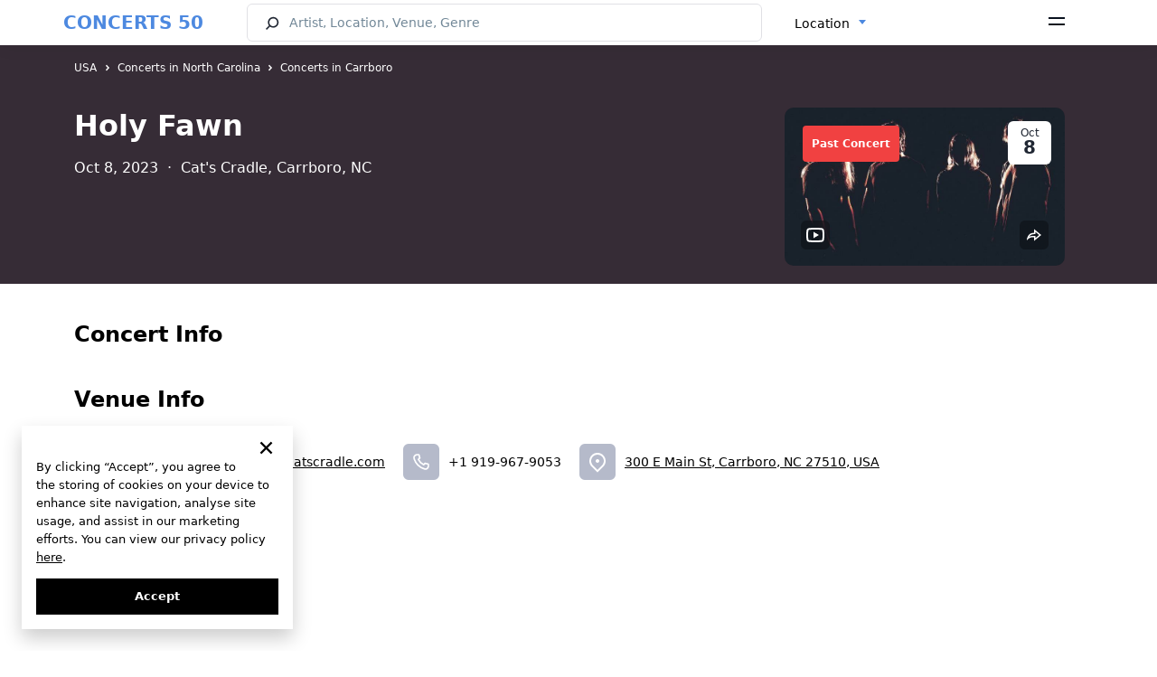

--- FILE ---
content_type: text/html; charset=UTF-8
request_url: https://concerts50.com/show/holy-fawn-in-carrboro-tickets-oct-08-2023
body_size: 14680
content:
<!DOCTYPE html>
<html lang="en">
    <head>
        <!-- Google tag (gtag.js) -->
        <meta http-equiv="X-UA-Compatible" content="ie=edge">
        <meta name="viewport" content="width=device-width, initial-scale=1.0, maximum-scale=1.0, user-scalable=no" />

        <style>
            * {
                font-family: "system-ui", 'Inter';
            }
        </style>
        <link rel="preload" href="https://concerts50.com/fonts/Inter-Regular.woff2" as="font" type="font/woff2" crossorigin>
        <link rel="preload" href="https://concerts50.com/fonts/Inter-Bold.woff2" as="font" type="font/woff2" crossorigin>
        <link rel="preload" href="https://concerts50.com/fonts/Inter-SemiBold.woff2" as="font" type="font/woff2" crossorigin>
        <link href="https://concerts50.com/css/fonts.min.css?v=1.0.0.3" rel="stylesheet">

        <link href="https://concerts50.com/css/partials.min.css?v=1.0.0.1" rel="stylesheet">
        <link href="https://concerts50.com/css/site.min.css?v=1.0.0.49" rel="stylesheet">
        <link href="https://concerts50.com/css/bootstrap.min.css?v=5.0.2" rel="stylesheet">
        <link href="https://concerts50.com/css/select2.min.css?v=1.0.0.8" rel="stylesheet">
        <link href="https://concerts50.com/css/daterangepicker.min.css?v=1.0.0.2" rel="stylesheet">
		<link href="https://concerts50.com/css/c50icon.min.css?v=1.0.0.5" rel="stylesheet">
		<link href="https://concerts50.com/css/app.min.css?v=1.0.4.13" rel="stylesheet">

        <link rel="apple-touch-icon" sizes="57x57" href="https://concerts50.com/images/favicons/apple-icon-57x57.png">
        <link rel="apple-touch-icon" sizes="60x60" href="https://concerts50.com/images/favicons/apple-icon-60x60.png">
        <link rel="apple-touch-icon" sizes="72x72" href="https://concerts50.com/images/favicons/apple-icon-72x72.png">
        <link rel="apple-touch-icon" sizes="76x76" href="https://concerts50.com/images/favicons/apple-icon-76x76.png">
        <link rel="apple-touch-icon" sizes="114x114" href="https://concerts50.com/images/favicons/apple-icon-114x114.png">
        <link rel="apple-touch-icon" sizes="120x120" href="https://concerts50.com/images/favicons/apple-icon-120x120.png">
        <link rel="apple-touch-icon" sizes="144x144" href="https://concerts50.com/images/favicons/apple-icon-144x144.png">
        <link rel="apple-touch-icon" sizes="152x152" href="https://concerts50.com/images/favicons/apple-icon-152x152.png">
        <link rel="apple-touch-icon" sizes="180x180" href="https://concerts50.com/images/favicons/apple-icon-180x180.png">
        <link rel="icon" type="image/png" sizes="192x192"  href="https://concerts50.com/images/favicons/android-icon-192x192.png">
        <link rel="icon" type="image/png" sizes="32x32" href="https://concerts50.com/images/favicons/favicon-32x32.png">
        <link rel="icon" type="image/png" sizes="96x96" href="https://concerts50.com/images/favicons/favicon-96x96.png">
        <link rel="icon" type="image/png" sizes="16x16" href="https://concerts50.com/images/favicons/favicon-16x16.png">
        <link rel="shortcut icon" href="https://concerts50.com/images/favicons/favicon.ico" type="image/x-icon">
        <link rel="icon" href="https://concerts50.com/images/favicons/favicon.ico" type="image/x-icon">
        <link rel="manifest" href="https://concerts50.com/images/favicons/manifest.json">
        <script src="https://cdn.jsdelivr.net/npm/bootstrap@5.0.2/dist/js/bootstrap.bundle.min.js" integrity="sha384-MrcW6ZMFYlzcLA8Nl+NtUVF0sA7MsXsP1UyJoMp4YLEuNSfAP+JcXn/tWtIaxVXM" crossorigin="anonymous"></script>
        <script src="https://cdnjs.cloudflare.com/ajax/libs/jquery/3.6.0/jquery.min.js" integrity="sha512-894YE6QWD5I59HgZOGReFYm4dnWc1Qt5NtvYSaNcOP+u1T9qYdvdihz0PPSiiqn/+/3e7Jo4EaG7TubfWGUrMQ==" crossorigin="anonymous" referrerpolicy="no-referrer"></script>
        <script src="https://cdnjs.cloudflare.com/ajax/libs/jqueryui/1.13.2/jquery-ui.min.js" integrity="sha512-57oZ/vW8ANMjR/KQ6Be9v/+/h6bq9/l3f0Oc7vn6qMqyhvPd1cvKBRWWpzu0QoneImqr2SkmO4MSqU+RpHom3Q==" crossorigin="anonymous" referrerpolicy="no-referrer"></script>
        <script src="https://cdn.jsdelivr.net/npm/select2@4.1.0-rc.0/dist/js/select2.min.js"></script>
        <script src="https://concerts50.com/js/main_selects.js?v=1.0.0.1"></script>
                

        <script>
'use strict';
// --- auth ---
let appAPI = '';
if (window.location.hostname === 'v2.concerts50.com') { appAPI = "https://v2.concerts50.com/api/user-account/v1/" }
if (window.location.hostname === 'concerts50.com') { appAPI = "https://concerts50.com/api/user-account/v1/" }
const trackArtistBtns = [];
let currentToken = document.cookie
                    .split("; ")
                    .find((row) => row.startsWith("c50Token="))
                    ?.split("=")[1];
let currentArtistId = '';
let token = null;

function logoutTrigger() {
    // Remove all user data from localStorage
    localStorage.removeItem("expirationTime");
    localStorage.removeItem("userNameFirstWord");
    localStorage.removeItem("artists");
    localStorage.removeItem("notifications");
    localStorage.removeItem("locations");
    localStorage.removeItem("userName");
    localStorage.removeItem("userEmail");
    localStorage.removeItem("subscribe_to_artist");
    localStorage.removeItem("userImage");
    localStorage.removeItem("loginFromCab");
    localStorage.removeItem('logoutFromCab');

    // Delete the c50Token cookie
    document.cookie = "c50Token=; domain=.concerts50.com; path=/; expires=Thu, 01 Jan 1970 00:00:00 UTC; Secure; SameSite=None";

    // Update UI elements to show logged-out state
    document.querySelector('.header-auth--signin').style.display = 'flex';
    document.querySelector('.header-auth--icon').style.display = 'none';
    document.querySelector('.header-menu-dropdown').style.display = 'none';

    // Reset buttons if necessary
    if (document.querySelector('.btn-track-wide') !== null) {
        document.querySelector('.btn-track-wide').classList.remove('btn-track-wide--tracking');
        document.querySelector('.btn-track-wide').textContent = 'Track artist';
        document.querySelector('.js-artist-like').classList.remove('active');
    }

    // Clear token variables
    token = null;
    currentToken = null;
}

const resetAuth = (openModal = true, artist_id = null) => {
    currentToken = null
    logoutTrigger();
    localStorage.setItem('subscribe_to_artist', currentArtistId); // store artist_id to subscribe after login

    if(openModal) {

        var cookieLifeTime = new Date();
            cookieLifeTime.setTime(cookieLifeTime.getTime() + 0.1 * 3600 * 1000);

            // set cookie to subscribe after login
            setCookie('subscribeAfterGoogleLogin', artist_id, null, {
                path: '/',
                domain: 'concerts50.com',
                secure: true,
                sameSite: 'Strict',
                expires: cookieLifeTime
            });

        // show modal-auth
        document.querySelector('.modal-auth').classList.add('active');
        const isReg = $('.modal-auth').attr('data-modal-type');
        if(isReg === "login") {
            document.querySelector('.auth--switcher-btn').click();
            $('.modal-auth').attr('data-modal-type', 'reg')
        }
    }
}

// function to check if user is logged in
function isLoggedIn() {
    document.querySelector('.header-auth--signin').style.display = 'none';

    const authIcon = document.querySelector('.header-auth--icon');
    authIcon.style.display = 'inline-block';
    authIcon.textContent = localStorage.getItem("userNameFirstWord");

    document.querySelector('.header-menu-dropdown').style.display = 'block';
}


// function to set cookie
const setCookie = (name, value, days, options = {}) => {
    let expires = "";
    if (days) {
        const date = new Date();
        date.setTime(date.getTime() + days * 24 * 60 * 60 * 1000);
        expires = "; expires=" + date.toUTCString();
    } else if (options.expires) {
        expires = "; expires=" + options.expires.toUTCString();
    }

    let cookieString = `${encodeURIComponent(name)}=${encodeURIComponent(value || "")}${expires}`;
    cookieString += options.path ? `; path=${options.path}` : "; path=/";
    cookieString += options.domain ? `; domain=${options.domain}` : "";
    cookieString += options.secure ? "; Secure" : "";
    cookieString += options.sameSite ? `; SameSite=${options.sameSite}` : "";

    document.cookie = cookieString;
};

// function to get cookie by name
const getCookie = (name) => {
    const matches = document.cookie.match(new RegExp(
        `(?:^|; )${name.replace(/([.$?*|{}()[]\/+^])/g, '\\$1')}=([^;]*)`
    ));
    return matches ? decodeURIComponent(matches[1]) : undefined;
};

// check artist status
function checkArtistStatus(id) {
    fetch(appAPI + "subscribe/check-artist?id=" + id, {
        method: "GET",
        headers: {
            contentType: "application/json",
            Authorization: `Bearer ${currentToken}`,
        },
    })
        .then((response) => {
            if (response.ok) {
                return response.json();
            } else {
                throw new Error("Error fetch: " + response.status);
            }
        })
        .then((data) => {
            const isSubscribed = data.payload.is_subscribed;
            if(isSubscribed || (localStorage.getItem('subscribe_to_artist') && currentArtistId == localStorage.getItem('subscribe_to_artist'))) {
                changeBtns(isSubscribed)
            }
            // subscribe if Auth was triggered by clicked to track artist btn AND auth by Google
            if (isSubscribed === false && document.cookie.includes("subscribeAfterGoogleLogin=" + id)) {
                document.querySelector('.btn-track-wide').click();
                document.cookie = "subscribeAfterGoogleLogin=; domain=concerts50.com; path=/; expires=Thu, 01 Jan 1970 00:00:00 UTC; Secure; SameSite=None";
            }
        })
        .catch((err) => {
            resetAuth(false) // make auth from begining and remove token
            console.log(err);
        });
}


// check artist status
function changeBtns(isSubscribed) {
    const trackArtistBtn11 = document.querySelector('.btn-track-wide');
    const trackArtistBtn22 = document.querySelector('.js-artist-like');
    const trackArtistBtn33 = document.querySelectorAll('.btn-track-wide')[1];
    // const trackArtistBtn11 = document.querySelector('.btn-track-wide');
    // const trackArtistBtn22 = document.querySelector('.js-artist-like');
    if (isSubscribed) {
        trackArtistBtn11.classList.add('btn-track-wide--tracking');
        trackArtistBtn11.textContent = 'Tracking';
        trackArtistBtn33.classList.add('btn-track-wide--tracking');
        trackArtistBtn33.textContent = 'Tracking';
        trackArtistBtn22.classList.add('active');
    } else {
        trackArtistBtn11.classList.remove('btn-track-wide--tracking');
        trackArtistBtn11.textContent = 'Track artist';
        trackArtistBtn33.classList.remove('btn-track-wide--tracking');
        trackArtistBtn33.textContent = 'Track artist';
        trackArtistBtn22.classList.remove('active');
    }
}

// Initialize the track artist buttons
function initTrackArtistButtons() {
    const trackArtistBtn1 = document.querySelector('.btn-track-wide');
    const trackArtistBtn2 = document.querySelector('.js-artist-like');
    const trackArtistBtn3 = document.querySelectorAll('.btn-track-wide')[1];

    const trackArtistBtns = [trackArtistBtn1, trackArtistBtn2];
    if (trackArtistBtn3) {
        trackArtistBtns.push(trackArtistBtn3);
    }
    const currentArtistId = trackArtistBtn1.getAttribute('data-artist-id');

    if (currentArtistId) {
        // If the user is logged in, check the artist's subscription status
        if (localStorage.getItem("userNameFirstWord")) {
            checkArtistStatus(currentArtistId);
        }

        // Add click event listeners to the buttons
        trackArtistBtns.forEach(item => {
            item.addEventListener('click', event => {
                let getNewToken = document.cookie
                    .split("; ")
                    .find((row) => row.startsWith("c50Token="))
                    ?.split("=")[1];

                if (getNewToken) {
                    // Subscribe or unsubscribe the artist
                    fetch(appAPI + "subscribe/artist", {
                        method: "POST",
                        body: JSON.stringify({ artist_id: currentArtistId }),
                        headers: {
                            "Content-Type": "application/json",
                            Authorization: `Bearer ${getNewToken}`,
                        },
                    })
                    .then((response) => {
                        if (response.ok) {
                            return response.json();
                        } else {
                            throw new Error("Error fetching subscription status");
                        }
                    })
                    .then((data) => {
                        const isSubscribed = data.payload.is_subscribed;
                        changeBtns(isSubscribed); // change buttons state
                    })
                    .catch((err) => {
                        console.log(err);
                    });
                } else {
                    // If not authenticated, initiate the authentication process
                    resetAuth(true, currentArtistId);
                }
            });
        });
    }
}

// Добавляем обработчик для DOMContentLoaded
document.addEventListener("DOMContentLoaded", function(event) {
   
    
    // Get the current token from cookies
    let currentToken = document.cookie
        .split("; ")
        .find((row) => row.startsWith("c50Token="))
        ?.split("=")[1];

    // alert('currentToken is: ' + currentToken);

    if (currentToken) {
        // Hide the sign-in button and show the user icon
        document.querySelector('.header-auth--signin').style.display = 'none';
        const headerAuthIcon = document.querySelector('.header-auth--icon');
        headerAuthIcon.style.display = 'inline-block';

        // Fetch user profile
        fetch(appAPI + "profile", {
            method: 'GET',
            headers: {
                "Authorization": `Bearer ${currentToken}`,
                "Content-Type": "application/json"
            }
        })
        .then(response => {
            if (response.ok) {
                return response.json();
            } else {
                throw new Error('Failed to fetch profile');
            }
        })
        .then(data => {
            // Get the first letter of the user's email
            const userNameFirstWord = data.payload.email.charAt(0);
            localStorage.setItem("userNameFirstWord", userNameFirstWord);
            headerAuthIcon.textContent = userNameFirstWord;
            isLoggedIn();
            // Start initializing the track artist buttons
            if(document.querySelector('.btn-track-wide') !== null) {
                initTrackArtistButtons();
            }
        })
        .catch(error => {
            console.error(error);
            logoutTrigger();
        });


    } else {
        logoutTrigger();
        // show modal-auth if user is not logged in and clicked to track artist btn
        const trackArtistBtn1 = document.querySelector('.btn-track-wide');
        const trackArtistBtn2 = document.querySelector('.js-artist-like');
        const trackArtistBtn3 = document.querySelectorAll('.btn-track-wide')[1];
        const trackArtistBtns = [trackArtistBtn1, trackArtistBtn2];
        if (trackArtistBtn3) {
            trackArtistBtns.push(trackArtistBtn3);
        }
        trackArtistBtns.forEach(item => {
            if (item) {
                item.addEventListener('click', event => {
                    resetAuth(true, item.getAttribute('data-artist-id'));
                });
            }
        });
    }
});

        </script>

        <meta charset="utf-8">
<meta name="viewport" content="width=device-width, initial-scale=1">
<title>Holy Fawn Carrboro Tickets - Cat's Cradle | Oct 8, 2023</title>
<meta name="description" content="Find concert tickets for Holy Fawn at Cat's Cradle in Carrboro on Oct 8, 2023. Don't miss out!">
<meta name="csrf-token">
<link rel="canonical" href="https://concerts50.com/show/holy-fawn-in-carrboro-tickets-oct-08-2023">
                                    <link rel="alternate" href=https://concerts50.com/show/holy-fawn-in-carrboro-tickets-oct-08-2023 hreflang="en" />
                            <link rel="alternate" href=https://concerts50.com/es/show/holy-fawn-in-carrboro-tickets-oct-08-2023 hreflang="es" />
                            <link rel="alternate" href=https://concerts50.com/fr/show/holy-fawn-in-carrboro-tickets-oct-08-2023 hreflang="fr" />
                            <link rel="alternate" href=https://concerts50.com/de/show/holy-fawn-in-carrboro-tickets-oct-08-2023 hreflang="de" />
                            <link rel="alternate" href=https://concerts50.com/it/show/holy-fawn-in-carrboro-tickets-oct-08-2023 hreflang="it" />
            
            <link rel="alternate" href=https://concerts50.com/show/holy-fawn-in-carrboro-tickets-oct-08-2023 hreflang="x-default" />
                    </head>
    <body>
        <div class="c50-loading" id="preload"><div class="bar1"></div><div class="bar2"></div><div class="bar3"></div><div class="bar4"></div><div class="bar5"></div><div class="bar6"></div><div class="bar7"></div><div class="bar8"></div></div>
        <div id="fullViewModal">
    <span class="fullview-close">&times;</span>
    <img class="fullview-content" id="img01">
</div>
<span class="over_top"></span>
<div class="header fixed-top">
  <nav class="c50-navbar bg-white">
    <div id="ddh"></div>
    <div class="container" style="width:100%;padding:0;">
      <div class="c50-navbar-concerts-50">
        <span class="c50-logo-text"><a href="https://concerts50.com">CONCERTS 50</a></span>
      </div>
      <div class="c50-navbar-content" id="navbarContent">
        <form class="c50-navbar-form" action="https://concerts50.com/search" autocomplete="off" onsubmit="return checkLength(this, SEARCH_CHARS_START, '#searchHeader')">
          <div style="display:flex;width:100%;">
            <div class="c50-search">
              <input type="search" class="c50-search--input c50-icon-search" id="searchHeader" name="name" placeholder="Artist, Location, Venue, Genre" autocomplete="off" data-c50-frame="search" data-c50-menu="fixed">
            </div>
            <div class="c50-changer" style="width:auto;">
              <select class="form-select d-none" id="locationSelect">
                  <option value = "" selected>Location</option>
              </select>
            </div>
          </div>
        </form>
      </div>


      <div class="c50-navbar-menu">
        <span data-bs-toggle="offcanvas" data-bs-target="#offcanvasNavbar" aria-controls="offcanvasNavbar">
        <svg width="18" height="10" viewBox="0 0 18 10" fill="none" xmlns="http://www.w3.org/2000/svg"><path d="M0 0H18V2H0V0ZM0 7H18V9H0V7Z" fill="#09121F"/></svg>
        </span>
      </div>
      <div class="c50-navbar-search d-md-block d-sm-md-block d-md-none" data-c50-toggle="toggle" data-c50-frame="search">
        <span class="c50-search-button" tabindex="-1">
      <svg width="17" height="17" viewBox="0 0 17 17" fill="none" xmlns="http://www.w3.org/2000/svg"><path fill-rule="evenodd" clip-rule="evenodd" d="M9.28001 2.40005C6.89413 2.40005 4.96 4.33418 4.96 6.72005C4.96 7.92901 5.45556 9.02078 6.25667 9.8058C7.03665 10.5701 8.10265 11.04 9.28001 11.04C11.6659 11.04 13.6 9.10592 13.6 6.72005C13.6 4.33418 11.6659 2.40005 9.28001 2.40005ZM3.36 6.72005C3.36 3.45052 6.01048 0.800049 9.28001 0.800049C12.5495 0.800049 15.2 3.45052 15.2 6.72005C15.2 9.98957 12.5495 12.64 9.28001 12.64C7.95058 12.64 6.72259 12.2011 5.73454 11.4613L2.16052 14.9709L1.03949 13.8292L4.59432 10.3385C3.82097 9.33828 3.36 8.08251 3.36 6.72005Z" fill="#202733"/></svg></span>
      </div>
      <div class="c50-separator d-none <!--d-sm-none  d-md-block-->">
        <span class="separator"></span>
      </div>
    </div>
    <div class="offcanvas offcanvas-end" tabindex="-1" id="offcanvasNavbar" aria-labelledby="offcanvasNavbarLabel">
      <div class="offcanvas-header">
        <span>
          <i class="logo-50-offcanvas"></i>
        </span>
        <button type="button" class="icon-close icon-close-black" data-bs-dismiss="offcanvas" aria-label="Close" id="sandwich_close" ></button>
      </div>
      <div class="offcanvas-body">
        <ul class="navbar-nav justify-content-end flex-grow-1 pe-3">
          <li class="nav-item">
            <div class="c50-countries" style="display: flex">
                            <div class="c50-overlay" id="overlayBM" style="z-index:1055;">
              <div id="countriesSelectBMui"></div>
                          </div>
            <div class="c50-countries language_block">
                                                <select id="languageSelectBM">
                                                <option value="0" selected><a href="https://concerts50.com/show/holy-fawn-in-carrboro-tickets-oct-08-2023">English</a></option>
                                                <option value="1" ><a href="https://concerts50.com/es/show/holy-fawn-in-carrboro-tickets-oct-08-2023">Español</a></option>
                                                <option value="2" ><a href="https://concerts50.com/fr/show/holy-fawn-in-carrboro-tickets-oct-08-2023">Français</a></option>
                                                <option value="3" ><a href="https://concerts50.com/de/show/holy-fawn-in-carrboro-tickets-oct-08-2023">Deutsch</a></option>
                                                <option value="4" ><a href="https://concerts50.com/it/show/holy-fawn-in-carrboro-tickets-oct-08-2023">Italiano</a></option>
                                        </select>
                  <div id="c50languageBMui"></div>
                                        </div>

          </li>
          <li class="nav-item nav-item-separator"></li>
          <div class="header-auth">
            <div class="header-auth-btn">
              <div class="header-auth--signin">
                <svg width="16" height="16" viewBox="0 0 16 16" fill="none" xmlns="http://www.w3.org/2000/svg"><path d="M11.2 3.2C11.2 4.96731 9.76736 6.4 8.00005 6.4C6.23274 6.4 4.80005 4.96731 4.80005 3.2C4.80005 1.43269 6.23274 0 8.00005 0C9.76736 0 11.2 1.43269 11.2 3.2Z" fill="#202733"/><path d="M0.800053 14.4C0.800066 11.749 2.94909 9.60001 5.60005 9.60001L10.4 9.6C13.051 9.6 15.2001 11.749 15.2001 14.4V15.2H0.800049L0.800053 14.4Z" fill="#202733"/></svg>
                <a href="/user-cabinet/auth" data-modal-type="reg" data-bs-dismiss="offcanvas">Sign Up</a>
                <span> / </span>
                <a href="/user-cabinet/auth" data-modal-type="login" data-bs-dismiss="offcanvas">Log In</a>
              </div>
              <p class="header-auth--icon" ></p>
            </div>
            <div class="header-menu-dropdown">
              <a class="header-menu-dropdown--link" href="/user-cabinet/artists">Artists</a>
              <a class="header-menu-dropdown--link" href="/user-cabinet/locations">Locations</a>
              <a class="header-menu-dropdown--link" href="/user-cabinet/notifications">Notifications</a>
              <a class="header-menu-dropdown--link" href="/user-cabinet/">Profile</a>
              <a class="header-menu-dropdown--link" href="/user-cabinet/settings">Settings</a>
              <hr>
              <span class="header-menu-dropdown--link header-auth-logout" >Log Out</span>
            </div>
          </div>
          <li class="nav-item nav-item-separator"></li>
          <li class="nav-item">
            <a class="nav-link" href="https://concerts50.com/bands-on-tour">Bands on Tour</a>
          </li>
          <li class="nav-item">
            <a class="nav-link" href="https://concerts50.com/just-announced-concerts">Just Announced</a>
          </li>
          <li class="nav-item">
            <a class="nav-link" href="https://concerts50.com/upcoming-concerts-near-me">Concerts Near Me</a>
          </li>
          <li class="nav-item">
            <a class="nav-link" href="https://concerts50.com/genres">Genres</a>
          </li>
           <li class="nav-item">
            <a class="nav-link" href="https://concerts50.com/artists">Artists</a>
          </li>
          <li class="nav-item">
            <a class="nav-link" href="https://concerts50.com/venues">Venues</a>
          </li>
          <li class="nav-item">
            <a class="nav-link" href="https://concerts50.com/music-festivals">Music Festivals</a>
          </li>
          <li class="nav-item">
            <a class="nav-link" href="https://concerts50.com/live-stream-concerts">Live Stream Concerts</a>
          </li>
          <li class="nav-item">
            <a class="nav-link" href="https://concerts50.com/article">Blog</a>
          </li>

          <li class="nav-item nav-item-separator"></li>
          <li class="nav-item">
            <a class="nav-link" href="https://concerts50.com/about">About Us</a>
          </li>
          <li class="nav-item">
            <a class="nav-link" href="https://concerts50.com/contact">Contact Us</a>
          </li>
          <li class="nav-item">
            <a class="nav-link" href="https://concerts50.com/team">Team</a>
          </li>
          <li class="nav-item">
            <a class="nav-link" href="https://concerts50.com/faq">FAQ</a>
          </li>
          <li class="nav-item">
            <a class="nav-link" target="_blank" href="https://docs.google.com/forms/d/e/1FAIpQLSeVUiqNf35Q9OWGl8sbVUpFyTxw1NF8wbnmwZ4JZw_VniKyaw/viewform">Submit Event</a>
          </li>
          <li class="nav-item">
            <a class="nav-link" target="_blank" href="https://u24.gov.ua">Support Ukraine</a>
          </li>
                    <li class="nav-item nav-item-separator"></li>
          <li class="nav-item">
            <ul class="c50-social-links-lg max_img_width">
              <li>
                <a href="https://www.facebook.com/concerts50" target="_blank"><img src="/images/social/facebook.svg" alt="facebook"></a>
                <a href="https://www.instagram.com/concerts50_/" target="_blank"><img src="/images/social/instagram.svg" alt="instagram"></a>
                
                <a href="https://twitter.com/concerts50" target="_blank"><img src="/images/social/twitter.svg" alt="twitter"></a>
                <a href="https://www.tiktok.com/@concerts50" target="_blank"><img src="/images/social/tiktok.svg" alt="tiktok"></a>
                <a href="https://www.youtube.com/@concerts50" target="_blank"><img src="/images/social/youtube.svg" alt="youtube"></a>
              </li>
            </ul>
          </li>
          <li class="nav-item nav-item-separator"></li>
          <li class="nav-item">
            <a class="nav-link text-gray" href="https://concerts50.com/policy">Privacy Policy</a>
          </li>
          
          <li class="nav-item">
            <a class="nav-link text-gray" href="https://concerts50.com/terms">Terms</a>
          </li>
          <li class="nav-item">
            <a class="nav-link text-gray" href="https://concerts50.com/cookie-policy">Cookie Policy</a>
          </li>
        </ul>
      </div>
    </div>
    <!------------------------------------------------------------->
  </nav>
</div>

<script>
    var language_data = [{"id":0,"name":"English","link":"https:\/\/concerts50.com\/show\/holy-fawn-in-carrboro-tickets-oct-08-2023","selected":true},{"id":1,"name":"Espa\u00f1ol","link":"https:\/\/concerts50.com\/es\/show\/holy-fawn-in-carrboro-tickets-oct-08-2023","selected":false},{"id":2,"name":"Fran\u00e7ais","link":"https:\/\/concerts50.com\/fr\/show\/holy-fawn-in-carrboro-tickets-oct-08-2023","selected":false},{"id":3,"name":"Deutsch","link":"https:\/\/concerts50.com\/de\/show\/holy-fawn-in-carrboro-tickets-oct-08-2023","selected":false},{"id":4,"name":"Italiano","link":"https:\/\/concerts50.com\/it\/show\/holy-fawn-in-carrboro-tickets-oct-08-2023","selected":false}];
    var routeConcertListNear = "https://concerts50.com/upcoming-concerts-near-me";
    var searchAction = "https://concerts50.com/search";
</script>
        <script>
   var all_result_translates = "See All Results";
   var text_all_translate = "All";

   var tonight_text_translate = "Tonight";
   var tomorrow_text_translate = "Tomorrow";
   var this_weekend_text_translate = "This weekend"

   var su_text = "Sun";
   var mo_text = "Mon";
   var tu_text = "Tue";
   var we_text = "Wed";
   var th_text = "Thu";
   var fr_text = "Fri";
   var sa_text = "Sat";

   var jan_text = "Jan";
   var feb_text = "Feb";
   var mar_text = "Mar";
   var apr_text = "Apr";
   var may_text = "May";
   var jun_text = "Jun";
   var jul_text = "Jul";
   var aug_text = "Aug";
   var sep_text = "Sep";
   var oct_text = "Oct";
   var nov_text = "Nov";
   var dec_text = "Dec";

   var apply_text = "Apply";
   var cancel_text = "Cancel";
   var clear_text = "Clear";
   var language = "en-US";

   var countries_text = "Countries";
   var locale = "en";
   var my_location_text = "Concerts Near Me";
   var enter_state_or_city_text = "Enter State or City";
   var search_text = "Search";
   var date_text = "Date";
   var genres_text = "Genres";
   var search_city_venue_artist_concerts_text = "Artist, Location, Venue, Genre";
   var track_artist_text = "Track artist";
   var tracking_text = "Tracking";

</script>
            <div class="hero">
        <div class="mobColorOverlay" style="background-color: #362c36"></div>
        <div class="container">
            <div class="first_part concert_margin_phone show_content">
                <nav aria-label="breadcrumb">
    <ol class="breadcrumb">
        <li class="breadcrumb-item"><a href="https://concerts50.com/usa">USA</a></li>
        <li class="breadcrumb-item"><a href="https://concerts50.com/upcoming-concerts-in-north-carolina">Concerts in North Carolina</a></li>
        <li class="breadcrumb-item"><a href="https://concerts50.com/upcoming-concerts-in-north-carolina/carrboro">Concerts in Carrboro</a></li>
    </ol>
</nav>
                <div class="artist_placeholder setDominantColor">
                    <div class="dominantColorOverlay"></div>
                    <div class="background_blur">
                        <div class="artist_info_text">
                            <h1>Holy Fawn</h1>
                            <div class="phone_combine">
                                <p>
                                    <span class="order-1">
                                        <span class="phone_color">Oct 8, 2023  </span>
                                        <span class="d-none d-lg-inline-block">&nbsp;·&nbsp;</span>
                                                                            </span>
                                    <span class="d-none d-sm-inline-block order-2">Cat&#039;s Cradle, Carrboro, NC</span>
                                    <span class="d-sm-none order-2">Cat&#039;s Cradle, Carrboro, NC </span>

                                                                    </p>
                                

                            </div>
                        </div>
                        <div class="artist_info">
                            <img class="artist_info_image getDominantColor" alt='Holy Fawn' title='Holy Fawn' src="https://concerts50.com/uploads/artist/1e/e8/holy-fawn/artist_page/holy-fawn.jpg" width="385" height="216">
                            <div class="back_blur">
                                <div class="event-date">
                                    <span class="event-date--month">Oct</span>
                                    <span class="event-date--day">8</span>
                                </div>
                                <img class="back_blur_img" alt='Holy Fawn' title='Holy Fawn' src="https://concerts50.com/uploads/artist/1e/e8/holy-fawn/artist_page/holy-fawn.jpg" width="385" height="216">
                                                                    <div class="tour_place">
                                        <span class="badge bg-sticker-off">Past Concert</span>
                                    </div>
                                                                                                <div class="c50-leftside-icons">
                                    <ul>
                                        <li>
                                            <a data-toggle="modal" data-target="#play-video" rel="nofollow" href="#" onClick="PlayVideo('yb7TEn8079I', 'https://concerts50.com');return false;" style="text-align: center;display: block;width: 28px;height: 28px;line-height: 38px;">
                                                <i class="icon-play-video"></i>
                                            </a>
                                        </li>
                                    </ul>
                                </div>
                                                                <div class="social-links-photo">
                                    <ul class="c50-social-links hide">
                                        <li>
                                            <a target="_blank" rel="nofollow" href="https://www.facebook.com/sharer.php?u=https://concerts50.com/show/holy-fawn-in-carrboro-tickets-oct-08-2023" class="bg-darkgray">
                                                <i class="icon-fb"></i>
                                            </a>
                                        </li>
                                        <li>
                                            <a target="_blank" rel="nofollow" href="https://twitter.com/share?url=https://concerts50.com/show/holy-fawn-in-carrboro-tickets-oct-08-2023" class="bg-darkgray">
                                                <i class="icon-tw"></i>
                                            </a>
                                        </li>
                                        <li id="copy_link">
                                            <a data-copy-link="https://concerts50.com/show/holy-fawn-in-carrboro-tickets-oct-08-2023" target="_blank" class="bg-darkgray">
                                                <i class="icon-link"></i>
                                            </a>
                                            <span class="tooltiptext" id="myTooltip">Copy to clipboard</span>
                                        </li>
                                        <li id="toggle_link">
                                            <a>
                                                <i class="icon-share-transparent"></i>
                                            </a>
                                        </li>
                                    </ul>
                                </div>
                            </div>
                        </div>
                    </div>
                </div>
            </div>
        </div>
    </div>
        <div class="container main_margin">
                    <span style="position: relative; z-index: 1">
        <div class="title_of_block_name concert_info">
    <h2  id="concert_info"  class="tag_properties">Concert Info</h2>    
</div>
    
    <div class="title_of_block_name">
    <h2  id="venue_info"  class="tag_properties">Venue Info</h2>    <div class="venue-info-modern">

            <h3 class="venue_name_concert">
    <img src="https://concerts50.com/uploads/venue/ba/e4/cat-s-cradle-7363038/event_list/cat-s-cradle.jpg" alt="Cat&#039;s Cradle"> <!-- REPLACE src -->
    <a href="https://concerts50.com/venues/usa/carrboro-nc/cat-s-cradle">Cat&#039;s Cradle</a>    </h3>
    <div class="venue-location-info">
        <p>
            <a rel="nofollow" href="http://www.catscradle.com/contact/" target="_blank" class="" >catscradle.com</a>
        </p>
    </div>
    <div class="venue-location-info venue-location-phone">
        <p>+1 919-967-9053</p>
    </div>
            <div class="venue-location-info venue-location-loc">
            <p>
                <a href="https://www.google.com/maps/dir//Cat%27s+Cradle,300+E+Main+St%2C+Carrboro%2C+NC+27510%2C+USA,27510" target="_blank" rel="nofollow" class="" >300 E Main St, Carrboro, NC 27510, USA</a>
            </p>
        </div>
    
            <div class="venue_map_info venue_map_info_show" style="width: 100%">
                <iframe
                    width="100%"
                    height="400"
                    frameborder="0"
                    scrolling="no"
                    marginheight="0"
                    marginwidth="0"
                    src="https://maps.google.com/maps?width=100%25&amp;height=600&amp;hl=en&amp;q=Cat%27s+Cradle,300+E+Main+St%2C+Carrboro%2C+NC+27510%2C+USA,27510&amp;t=&amp;z=14&amp;ie=UTF8&amp;iwloc=B&amp;output=embed"
                >
                </iframe>
            </div>
        </div>
</div>

    

    

    <div class="title_of_block_name">
    <h2  id="more_events_venue"  class="tag_properties">More <a href=https://concerts50.com/venues/usa/carrboro-nc/cat-s-cradle>Concerts at Cat&#039;s Cradle</a></h2>    <style>
    * {
      box-sizing: border-box;
    }


    .slider-wrapper {
      position: relative;
    }
    .slider-wrapper .d-flex{
      position: absolute;
      right: 0px;
      top: -50px;
    }
    .slides-container {
      width: 1110px;

      display: flex;
      overflow: auto;
      /* scroll-behavior: smooth !important; */
      list-style: none;
      margin: 0;
      padding: 0;
    }

        /* Hide scrollbar for Chrome, Safari and Opera */
    .slides-container::-webkit-scrollbar {
      display: none;
    }

    /* Hide scrollbar for IE, Edge and Firefox */
    .slides-container {
      -ms-overflow-style: none;  /* IE and Edge */
      scrollbar-width: none;  /* Firefox */
    }

    .slide-arrow{
      font-size: 12px;
      color: var(--c50-blue);
      cursor: pointer;
    }
    .slide-arrow:first-child{
      margin-right: 10px;
    }
    .slide-arrow:hover,
    .slide-arrow:focus {
      opacity: 1;
    }

    .slide {
      width: 100%;
      flex: 0 0 247px;
      margin-right:10px;
      height: 100%;
      border-radius: 10px;
      position: relative;
      z-index: 1;
    }
    .slides-container .slide a{
      text-decoration: none;
    }
    .slides-container .slide .image{
      display: flex;
      flex-direction: column;
      background-size: cover;
      background-position: center;
      background-repeat: no-repeat;
      height: 141px;
      border-radius: 10px;
    }
    .info{
      margin-top: 5px;
    }
    .info .top_place{
      color: #718797;
    }
    .info .top_place p{
      margin-bottom: 2px;
      font-size: 12px;
      white-space: nowrap;
      width: 227px;
      text-overflow: ellipsis;
      overflow: hidden;
    }
    .slides-container .slide .image img{
      width: 100%;
      height: 100%;
      object-fit: cover;
      overflow: hidden;
      border-radius: 10px;
      z-index: -1;
    }
    .slides-container .slide .image .top_place{
        display: flex;
        color: var(--c50-white);
        padding-left: 20px;
        padding-top: 20px;
        flex-direction: row;
    }
    .slides-container .slide .image .bottom_place{
        padding-left: 20px;
        color: var(--c50-white);
        display: flex;
        flex-direction: column;
        height: 100%;
        justify-content: flex-end;
    }
    .bottom_place b, .bottom_place p{
      text-overflow: ellipsis;
      overflow: hidden;
      white-space: nowrap;
      width: 227px;
      display: block;
    }
    .bottom_place p{
      font-size: 12px;
      margin-bottom: 0px;
      color: #4D89E0;
    }
    .smaller_images .slide .bottom_place b,.smaller_images .slide .bottom_place p{
      width: 140px;
    }
    .slide:last-child{
      margin-right: 0px;
    }

    .smaller_images .slide{
      flex:0 0 160px;
      height: 160px;
    }
    .slider-wrapper .btn{
      margin-top: 28px;
    }
    .grey_button{
      color: var(--c50-input);
    }
    .place_for_like{
        display: flex;
        margin-left: auto;
        border-radius: 6px;
        background: rgba(0, 0, 0, 0.3);
        margin-right: 10px;
        margin-top: 10px;
        position: absolute;
        z-index: 2;
        right: 0px;
        cursor: pointer;
    }
    .place_for_like img{
        width: 38px;
        height: fit-content;
        display: flex;
        padding: 10px;

    }
    @media(max-width: 1199px){
      .slides-container {
        width: 100%;
      }
    }
</style>
<section class="slider-wrapper">
      <div class="d-flex">
      <div class="slide-arrow" id="carousel_175074676821-prev">
          <i class="icon-arrow-left"></i>
      </div>
      <div class="slide-arrow" id="carousel_175074676821-next">
          <i class="icon-arrow-right"></i>
      </div>
    </div>
    <ul class="slides-container" id="carousel_175074676821">
              <li class="slide">
                    <a href="https://concerts50.com/show/the-band-solstice-in-carrboro-tickets-jan-16-2026">
          <div class="image">
            <img src="https://concerts50.com/uploads/artist/e3/24/the-band-solstice/trending_music_events/the-band-solstice.jpg" alt='The Band Solstice' title='The Band Solstice'>
          </div>
          <div class="info">
            <span class="bottom_place"><b>The Band Solstice</b><p>Jan 16 · Fri, 8:00 PM</p></span>
             <span class="top_place"> <p>Cat&#039;s Cradle - Carrboro, NC</p></span>           </div>
          </a>
        </li>
              <li class="slide">
                    <a href="https://concerts50.com/show/the-floozies-in-carrboro-tickets-jan-27-2026">
          <div class="image">
            <img src="https://concerts50.com/uploads/artist/07/46/the-floozies/trending_music_events/the-floozies.jpg" alt='The Floozies' title='The Floozies'>
          </div>
          <div class="info">
            <span class="bottom_place"><b>The Floozies</b><p>Jan 27 · Tue, 8:00 PM</p></span>
             <span class="top_place"> <p>Cat&#039;s Cradle - Carrboro, NC</p></span>           </div>
          </a>
        </li>
              <li class="slide">
                    <a href="https://concerts50.com/show/fancy-gap-in-carrboro-tickets-feb-05-2026">
          <div class="image">
            <img src="https://concerts50.com/uploads/artist/6b/bd/fancy-gap/trending_music_events/fancy-gap.jpg" alt='Fancy Gap' title='Fancy Gap'>
          </div>
          <div class="info">
            <span class="bottom_place"><b>Fancy Gap</b><p>Feb 5 · Thu, 8:00 PM</p></span>
             <span class="top_place"> <p>Cat&#039;s Cradle - Carrboro, NC</p></span>           </div>
          </a>
        </li>
              <li class="slide">
                    <a href="https://concerts50.com/show/jonah-kagen-in-carrboro-tickets-feb-07-2026">
          <div class="image">
            <img src="https://concerts50.com/uploads/artist/24/d9/jonah-kagen/trending_music_events/jonah-kagen.jpg" alt='Jonah Kagen' title='Jonah Kagen'>
          </div>
          <div class="info">
            <span class="bottom_place"><b>Jonah Kagen</b><p>Feb 7 · Sat, 8:00 PM</p></span>
             <span class="top_place"> <p>Cat&#039;s Cradle - Carrboro, NC</p></span>           </div>
          </a>
        </li>
              <li class="slide">
                    <a href="https://concerts50.com/show/amelia-day-in-carrboro-tickets-feb-14-2026">
          <div class="image">
            <img src="https://concerts50.com/uploads/artist/24/c6/amelia-day/trending_music_events/amelia-day.jpg" alt='Amelia Day' title='Amelia Day'>
          </div>
          <div class="info">
            <span class="bottom_place"><b>Amelia Day</b><p>Feb 14 · Sat, 8:00 PM</p></span>
             <span class="top_place"> <p>Cat&#039;s Cradle - Carrboro, NC</p></span>           </div>
          </a>
        </li>
              <li class="slide">
                    <a href="https://concerts50.com/show/tyler-ramsey-in-carrboro-tickets-feb-26-2026">
          <div class="image">
            <img src="https://concerts50.com/uploads/artist/b4/07/tyler-ramsey/trending_music_events/tyler-ramsey.jpg" alt='Tyler Ramsey' title='Tyler Ramsey'>
          </div>
          <div class="info">
            <span class="bottom_place"><b>Tyler Ramsey</b><p>Feb 26 · Thu, 8:00 PM</p></span>
             <span class="top_place"> <p>Cat&#039;s Cradle - Carrboro, NC</p></span>           </div>
          </a>
        </li>
              <li class="slide">
                    <a href="https://concerts50.com/show/nothing-in-carrboro-tickets-mar-05-2026">
          <div class="image">
            <img src="https://concerts50.com/uploads/artist/3e/5d/nothing/trending_music_events/nothing.jpg" alt='Nothing' title='Nothing'>
          </div>
          <div class="info">
            <span class="bottom_place"><b>Nothing</b><p>Mar 5 · Thu, 8:00 PM</p></span>
             <span class="top_place"> <p>Cat&#039;s Cradle - Carrboro, NC</p></span>           </div>
          </a>
        </li>
              <li class="slide">
                    <a href="https://concerts50.com/show/dirtwire-in-carrboro-tickets-mar-07-2026">
          <div class="image">
            <img src="https://concerts50.com/uploads/artist/2c/6d/dirtwire/trending_music_events/dirtwire.jpg" alt='Dirtwire' title='Dirtwire'>
          </div>
          <div class="info">
            <span class="bottom_place"><b>Dirtwire</b><p>Mar 7 · Sat, 8:00 PM</p></span>
             <span class="top_place"> <p>Cat&#039;s Cradle - Carrboro, NC</p></span>           </div>
          </a>
        </li>
              <li class="slide">
                    <a href="https://concerts50.com/show/los-straitjackets-in-carrboro-tickets-mar-11-2026">
          <div class="image">
            <img src="https://concerts50.com/uploads/artist/49/01/los-straitjackets/trending_music_events/los-straitjackets.jpg" alt='Los Straitjackets' title='Los Straitjackets'>
          </div>
          <div class="info">
            <span class="bottom_place"><b>Los Straitjackets</b><p>Mar 11 · Wed, 8:00 PM</p></span>
             <span class="top_place"> <p>Cat&#039;s Cradle - Carrboro, NC</p></span>           </div>
          </a>
        </li>
              <li class="slide">
                    <a href="https://concerts50.com/show/puma-blue-in-carrboro-tickets-mar-11-2026">
          <div class="image">
            <img src="https://concerts50.com/uploads/artist/be/66/puma-blue/trending_music_events/puma-blue.jpg" alt='Puma Blue' title='Puma Blue'>
          </div>
          <div class="info">
            <span class="bottom_place"><b>Puma Blue</b><p>Mar 11 · Wed, 8:00 PM</p></span>
             <span class="top_place"> <p>Cat&#039;s Cradle - Carrboro, NC</p></span>           </div>
          </a>
        </li>
        </ul>
  </section>
<script>
    const slidesContainer_carousel_175074676821 = document.getElementById("carousel_175074676821");
    const slide_carousel_175074676821 = document.querySelector("#carousel_175074676821 .slide");
    const prevButton_carousel_175074676821 = document.getElementById("carousel_175074676821-prev");
    const nextButton_carousel_175074676821 = document.getElementById("carousel_175074676821-next");

    let slideWidth_carousel_175074676821 = slide_carousel_175074676821.clientWidth*Math.floor(slidesContainer_carousel_175074676821.clientWidth/slide_carousel_175074676821.clientWidth)+(Math.floor(slidesContainer_carousel_175074676821.clientWidth/slide_carousel_175074676821.clientWidth)*10);
    let disable_carousel_175074676821 = false;

    if (nextButton_carousel_175074676821) nextButton_carousel_175074676821.addEventListener("click", () => {
        slidesContainer_carousel_175074676821.style.scrollBehavior = 'smooth';

        if(disable_carousel_175074676821 === false){
            slidesContainer_carousel_175074676821.scrollLeft += slideWidth_carousel_175074676821;
            disable_carousel_175074676821  = true;
            prevButton_carousel_175074676821.classList.remove("grey_button");
        }
        setTimeout(function(){
          disable_carousel_175074676821 = false;
          if((slidesContainer_carousel_175074676821.scrollWidth - slidesContainer_carousel_175074676821.clientWidth - slidesContainer_carousel_175074676821.scrollLeft) < slide_carousel_175074676821.clientWidth){
            nextButton_carousel_175074676821.classList.add("grey_button");
            slidesContainer_carousel_175074676821.scrollLeft += slidesContainer_carousel_175074676821.scrollWidth - slidesContainer_carousel_175074676821.clientWidth - slidesContainer_carousel_175074676821.scrollLeft;
          }
        },450);

        slidesContainer_carousel_175074676821.style.scrollBehavior = 'inherit';
    });

    if (prevButton_carousel_175074676821) prevButton_carousel_175074676821.addEventListener("click", () => {
        slidesContainer_carousel_175074676821.style.scrollBehavior = 'smooth';

        if(disable_carousel_175074676821 === false){
            slidesContainer_carousel_175074676821.scrollLeft -= slideWidth_carousel_175074676821;
            disable = true;
        }
        nextButton_carousel_175074676821.classList.remove("grey_button");
        setTimeout(function(){
          disable_carousel_175074676821 = false;
          if((slidesContainer_carousel_175074676821.scrollLeft) < slide_carousel_175074676821.clientWidth){
            prevButton_carousel_175074676821.classList.add("grey_button");
            slidesContainer_carousel_175074676821.scrollLeft -= slidesContainer_carousel_175074676821.scrollWidth - slidesContainer_carousel_175074676821.clientWidth - slidesContainer_carousel_175074676821.scrollLeft;
          }
        },450);

        slidesContainer_carousel_175074676821.style.scrollBehavior = 'inherit';
    });

    var isDown_carousel_175074676821 = isMove_carousel_175074676821 = isClick_carousel_175074676821 = false;
    var walk_carousel_175074676821 = 0;

    let pos_carousel_175074676821 = { top: 0, left: 0, x: 0, y: 0 };

  var mouseDownHandler_carousel_175074676821 = function (e) {
    e.preventDefault();
      pos_carousel_175074676821 = {
          // The current scroll
          left: slidesContainer_carousel_175074676821.scrollLeft,
          // Get the current mouse position
          x: e.clientX,
          y: e.clientY,
      };

      document.addEventListener('mousemove', mouseMoveHandler_carousel_175074676821);
      document.addEventListener('mouseup', mouseUpHandler_carousel_175074676821);
  };

  var mouseMoveHandler_carousel_175074676821 = function (e) {
    // How far the mouse has been moved
    const dx_carousel_175074676821 = walk_carousel_175074676821 = e.clientX - pos_carousel_175074676821.x;

    // Scroll the element
    slidesContainer_carousel_175074676821.scrollLeft = pos_carousel_175074676821.left - dx_carousel_175074676821;
};


var mouseUpHandler_carousel_175074676821 = function () {

    document.removeEventListener('mousemove', mouseMoveHandler_carousel_175074676821);
    document.removeEventListener('mouseup', mouseUpHandler_carousel_175074676821);
};

slidesContainer_carousel_175074676821.addEventListener('mousedown',mouseDownHandler_carousel_175074676821);

slidesContainer_carousel_175074676821.querySelector('a').addEventListener("click",  (ev) => {
      isClick_carousel_175074676821 = true;
      if(walk_carousel_175074676821 != 0 && walk_carousel_175074676821 != "undefined" && !isMove_carousel_175074676821){
        walk_carousel_175074676821 = 0;
        ev.preventDefault();
      }
    });

</script>
</div>
    <div class="title_of_block_name">
    <h2  id="more_events_city"  class="tag_properties">More <a href=https://concerts50.com/upcoming-concerts-in-north-carolina/carrboro>Concerts in Carrboro, NC</a></h2>    <style>
    * {
      box-sizing: border-box;
    }


    .slider-wrapper {
      position: relative;
    }
    .slider-wrapper .d-flex{
      position: absolute;
      right: 0px;
      top: -50px;
    }
    .slides-container {
      width: 1110px;

      display: flex;
      overflow: auto;
      /* scroll-behavior: smooth !important; */
      list-style: none;
      margin: 0;
      padding: 0;
    }

        /* Hide scrollbar for Chrome, Safari and Opera */
    .slides-container::-webkit-scrollbar {
      display: none;
    }

    /* Hide scrollbar for IE, Edge and Firefox */
    .slides-container {
      -ms-overflow-style: none;  /* IE and Edge */
      scrollbar-width: none;  /* Firefox */
    }

    .slide-arrow{
      font-size: 12px;
      color: var(--c50-blue);
      cursor: pointer;
    }
    .slide-arrow:first-child{
      margin-right: 10px;
    }
    .slide-arrow:hover,
    .slide-arrow:focus {
      opacity: 1;
    }

    .slide {
      width: 100%;
      flex: 0 0 247px;
      margin-right:10px;
      height: 100%;
      border-radius: 10px;
      position: relative;
      z-index: 1;
    }
    .slides-container .slide a{
      text-decoration: none;
    }
    .slides-container .slide .image{
      display: flex;
      flex-direction: column;
      background-size: cover;
      background-position: center;
      background-repeat: no-repeat;
      height: 141px;
      border-radius: 10px;
    }
    .info{
      margin-top: 5px;
    }
    .info .top_place{
      color: #718797;
    }
    .info .top_place p{
      margin-bottom: 2px;
      font-size: 12px;
      white-space: nowrap;
      width: 227px;
      text-overflow: ellipsis;
      overflow: hidden;
    }
    .slides-container .slide .image img{
      width: 100%;
      height: 100%;
      object-fit: cover;
      overflow: hidden;
      border-radius: 10px;
      z-index: -1;
    }
    .slides-container .slide .image .top_place{
        display: flex;
        color: var(--c50-white);
        padding-left: 20px;
        padding-top: 20px;
        flex-direction: row;
    }
    .slides-container .slide .image .bottom_place{
        padding-left: 20px;
        color: var(--c50-white);
        display: flex;
        flex-direction: column;
        height: 100%;
        justify-content: flex-end;
    }
    .bottom_place b, .bottom_place p{
      text-overflow: ellipsis;
      overflow: hidden;
      white-space: nowrap;
      width: 227px;
      display: block;
    }
    .bottom_place p{
      font-size: 12px;
      margin-bottom: 0px;
      color: #4D89E0;
    }
    .smaller_images .slide .bottom_place b,.smaller_images .slide .bottom_place p{
      width: 140px;
    }
    .slide:last-child{
      margin-right: 0px;
    }

    .smaller_images .slide{
      flex:0 0 160px;
      height: 160px;
    }
    .slider-wrapper .btn{
      margin-top: 28px;
    }
    .grey_button{
      color: var(--c50-input);
    }
    .place_for_like{
        display: flex;
        margin-left: auto;
        border-radius: 6px;
        background: rgba(0, 0, 0, 0.3);
        margin-right: 10px;
        margin-top: 10px;
        position: absolute;
        z-index: 2;
        right: 0px;
        cursor: pointer;
    }
    .place_for_like img{
        width: 38px;
        height: fit-content;
        display: flex;
        padding: 10px;

    }
    @media(max-width: 1199px){
      .slides-container {
        width: 100%;
      }
    }
</style>
<section class="slider-wrapper">
      <div class="d-flex">
      <div class="slide-arrow" id="carousel_63663518844-prev">
          <i class="icon-arrow-left"></i>
      </div>
      <div class="slide-arrow" id="carousel_63663518844-next">
          <i class="icon-arrow-right"></i>
      </div>
    </div>
    <ul class="slides-container" id="carousel_63663518844">
              <li class="slide">
                    <a href="https://concerts50.com/show/jon-spencer-in-carrboro-tickets-jan-23-2026">
          <div class="image">
            <img src="https://concerts50.com/uploads/artist/77/b2/jon-spencer/trending_music_events/jon-spencer.jpg" alt='Jon Spencer' title='Jon Spencer'>
          </div>
          <div class="info">
            <span class="bottom_place"><b>Jon Spencer</b><p>Jan 23 · Fri, 8:00 PM</p></span>
             <span class="top_place"> <p>Cat&#039;s Cradle - Carrboro, NC</p></span>           </div>
          </a>
        </li>
              <li class="slide">
                    <a href="https://concerts50.com/show/fake-happy-a-tribute-to-paramore-in-carrboro-tickets-jan-24-2026">
          <div class="image">
            <img src="https://concerts50.com/uploads/artist/c8/84/fake-happy-a-tribute-to-paramore/trending_music_events/fake-happy-a-tribute-to-paramore.jpg" alt='Fake Happy: A Tribute to Paramore?' title='Fake Happy: A Tribute to Paramore?'>
          </div>
          <div class="info">
            <span class="bottom_place"><b>Fake Happy: A Tribute to Paramore?</b><p>Jan 24 · Sat, 7:00 PM</p></span>
             <span class="top_place"> <p>Cat&#039;s Cradle - Carrboro, NC</p></span>           </div>
          </a>
        </li>
              <li class="slide">
                    <a href="https://concerts50.com/show/golomb-in-carrboro-tickets-jan-24-2026">
          <div class="image">
            <img src="https://concerts50.com/uploads/artist/4f/19/greg-freeman/trending_music_events/greg-freeman.jpg" alt='Greg Freeman' title='Greg Freeman'>
          </div>
          <div class="info">
            <span class="bottom_place"><b>Greg Freeman</b><p>Jan 24 · Sat, 8:00 PM</p></span>
             <span class="top_place"> <p>Cat&#039;s Cradle - Carrboro, NC</p></span>           </div>
          </a>
        </li>
              <li class="slide">
                    <a href="https://concerts50.com/show/matt-pryor-in-carrboro-tickets-feb-04-2026">
          <div class="image">
            <img src="https://concerts50.com/uploads/artist/a1/4e/matt-pryor/trending_music_events/matt-pryor.jpg" alt='Matt Pryor' title='Matt Pryor'>
          </div>
          <div class="info">
            <span class="bottom_place"><b>Matt Pryor</b><p>Feb 4 · Wed, 8:26 PM</p></span>
             <span class="top_place"> <p>Cat&#039;s Cradle - Carrboro, NC</p></span>           </div>
          </a>
        </li>
              <li class="slide">
                    <a href="https://concerts50.com/show/bad-bad-hats-in-carrboro-tickets-feb-05-2026">
          <div class="image">
            <img src="https://concerts50.com/uploads/artist/67/eb/bad-bad-hats/trending_music_events/bad-bad-hats.jpg" alt='Bad Bad Hats' title='Bad Bad Hats'>
          </div>
          <div class="info">
            <span class="bottom_place"><b>Bad Bad Hats</b><p>Feb 5 · Thu, 8:00 PM</p></span>
             <span class="top_place"> <p>Cat&#039;s Cradle - Carrboro, NC</p></span>           </div>
          </a>
        </li>
              <li class="slide">
                    <a href="https://concerts50.com/show/langhorne-slim-in-carrboro-tickets-feb-11-2026">
          <div class="image">
            <img src="https://concerts50.com/uploads/artist/37/82/langhorne-slim/trending_music_events/langhorne-slim.jpg" alt='Langhorne Slim' title='Langhorne Slim'>
          </div>
          <div class="info">
            <span class="bottom_place"><b>Langhorne Slim</b><p>Feb 11 · Wed, 8:00 PM</p></span>
             <span class="top_place"> <p>Cat&#039;s Cradle - Carrboro, NC</p></span>           </div>
          </a>
        </li>
              <li class="slide">
                    <a href="https://concerts50.com/show/the-connells-in-carrboro-tickets-feb-13-2026">
          <div class="image">
            <img src="https://concerts50.com/uploads/artist/30/59/the-connells/trending_music_events/the-connells.jpg" alt='The Connells' title='The Connells'>
          </div>
          <div class="info">
            <span class="bottom_place"><b>The Connells</b><p>Feb 13 · Fri, 8:00 PM</p></span>
             <span class="top_place"> <p>Cat&#039;s Cradle - Carrboro, NC</p></span>           </div>
          </a>
        </li>
              <li class="slide">
                    <a href="https://concerts50.com/show/nuovo-testamento-in-carrboro-tickets-feb-23-2026">
          <div class="image">
            <img src="https://concerts50.com/uploads/artist/65/74/nuovo-testamento/trending_music_events/nuovo-testamento.jpg" alt='Nuovo Testamento' title='Nuovo Testamento'>
          </div>
          <div class="info">
            <span class="bottom_place"><b>Nuovo Testamento</b><p>Feb 23 · Mon, 8:00 PM</p></span>
             <span class="top_place"> <p>Cat&#039;s Cradle - Carrboro, NC</p></span>           </div>
          </a>
        </li>
              <li class="slide">
                    <a href="https://concerts50.com/show/the-nude-party-in-carrboro-tickets-mar-06-2026">
          <div class="image">
            <img src="https://concerts50.com/uploads/artist/27/8e/the-nude-party/trending_music_events/the-nude-party.jpg" alt='The Nude Party' title='The Nude Party'>
          </div>
          <div class="info">
            <span class="bottom_place"><b>The Nude Party</b><p>Mar 6 · Fri, 8:00 PM</p></span>
             <span class="top_place"> <p>Cat&#039;s Cradle - Carrboro, NC</p></span>           </div>
          </a>
        </li>
              <li class="slide">
                    <a href="https://concerts50.com/show/aterciopelados-in-carrboro-tickets-mar-10-2026">
          <div class="image">
            <img src="https://concerts50.com/uploads/artist/de/64/aterciopelados/trending_music_events/aterciopelados.jpg" alt='Aterciopelados' title='Aterciopelados'>
          </div>
          <div class="info">
            <span class="bottom_place"><b>Aterciopelados</b><p>Mar 10 · Tue, 8:00 PM</p></span>
             <span class="top_place"> <p>Cat&#039;s Cradle - Carrboro, NC</p></span>           </div>
          </a>
        </li>
        </ul>
  </section>
<script>
    const slidesContainer_carousel_63663518844 = document.getElementById("carousel_63663518844");
    const slide_carousel_63663518844 = document.querySelector("#carousel_63663518844 .slide");
    const prevButton_carousel_63663518844 = document.getElementById("carousel_63663518844-prev");
    const nextButton_carousel_63663518844 = document.getElementById("carousel_63663518844-next");

    let slideWidth_carousel_63663518844 = slide_carousel_63663518844.clientWidth*Math.floor(slidesContainer_carousel_63663518844.clientWidth/slide_carousel_63663518844.clientWidth)+(Math.floor(slidesContainer_carousel_63663518844.clientWidth/slide_carousel_63663518844.clientWidth)*10);
    let disable_carousel_63663518844 = false;

    if (nextButton_carousel_63663518844) nextButton_carousel_63663518844.addEventListener("click", () => {
        slidesContainer_carousel_63663518844.style.scrollBehavior = 'smooth';

        if(disable_carousel_63663518844 === false){
            slidesContainer_carousel_63663518844.scrollLeft += slideWidth_carousel_63663518844;
            disable_carousel_63663518844  = true;
            prevButton_carousel_63663518844.classList.remove("grey_button");
        }
        setTimeout(function(){
          disable_carousel_63663518844 = false;
          if((slidesContainer_carousel_63663518844.scrollWidth - slidesContainer_carousel_63663518844.clientWidth - slidesContainer_carousel_63663518844.scrollLeft) < slide_carousel_63663518844.clientWidth){
            nextButton_carousel_63663518844.classList.add("grey_button");
            slidesContainer_carousel_63663518844.scrollLeft += slidesContainer_carousel_63663518844.scrollWidth - slidesContainer_carousel_63663518844.clientWidth - slidesContainer_carousel_63663518844.scrollLeft;
          }
        },450);

        slidesContainer_carousel_63663518844.style.scrollBehavior = 'inherit';
    });

    if (prevButton_carousel_63663518844) prevButton_carousel_63663518844.addEventListener("click", () => {
        slidesContainer_carousel_63663518844.style.scrollBehavior = 'smooth';

        if(disable_carousel_63663518844 === false){
            slidesContainer_carousel_63663518844.scrollLeft -= slideWidth_carousel_63663518844;
            disable = true;
        }
        nextButton_carousel_63663518844.classList.remove("grey_button");
        setTimeout(function(){
          disable_carousel_63663518844 = false;
          if((slidesContainer_carousel_63663518844.scrollLeft) < slide_carousel_63663518844.clientWidth){
            prevButton_carousel_63663518844.classList.add("grey_button");
            slidesContainer_carousel_63663518844.scrollLeft -= slidesContainer_carousel_63663518844.scrollWidth - slidesContainer_carousel_63663518844.clientWidth - slidesContainer_carousel_63663518844.scrollLeft;
          }
        },450);

        slidesContainer_carousel_63663518844.style.scrollBehavior = 'inherit';
    });

    var isDown_carousel_63663518844 = isMove_carousel_63663518844 = isClick_carousel_63663518844 = false;
    var walk_carousel_63663518844 = 0;

    let pos_carousel_63663518844 = { top: 0, left: 0, x: 0, y: 0 };

  var mouseDownHandler_carousel_63663518844 = function (e) {
    e.preventDefault();
      pos_carousel_63663518844 = {
          // The current scroll
          left: slidesContainer_carousel_63663518844.scrollLeft,
          // Get the current mouse position
          x: e.clientX,
          y: e.clientY,
      };

      document.addEventListener('mousemove', mouseMoveHandler_carousel_63663518844);
      document.addEventListener('mouseup', mouseUpHandler_carousel_63663518844);
  };

  var mouseMoveHandler_carousel_63663518844 = function (e) {
    // How far the mouse has been moved
    const dx_carousel_63663518844 = walk_carousel_63663518844 = e.clientX - pos_carousel_63663518844.x;

    // Scroll the element
    slidesContainer_carousel_63663518844.scrollLeft = pos_carousel_63663518844.left - dx_carousel_63663518844;
};


var mouseUpHandler_carousel_63663518844 = function () {

    document.removeEventListener('mousemove', mouseMoveHandler_carousel_63663518844);
    document.removeEventListener('mouseup', mouseUpHandler_carousel_63663518844);
};

slidesContainer_carousel_63663518844.addEventListener('mousedown',mouseDownHandler_carousel_63663518844);

slidesContainer_carousel_63663518844.querySelector('a').addEventListener("click",  (ev) => {
      isClick_carousel_63663518844 = true;
      if(walk_carousel_63663518844 != 0 && walk_carousel_63663518844 != "undefined" && !isMove_carousel_63663518844){
        walk_carousel_63663518844 = 0;
        ev.preventDefault();
      }
    });

</script>
</div>
    </span>
    <span class="report_text"><a href="https://concerts50.com/report?url=https%3A%2F%2Fconcerts50.com%2Fshow%2Fholy-fawn-in-carrboro-tickets-oct-08-2023" target="_blank">Report a problem</a></span>
        </div>
        <p id="cookie-notice" style="display: none">
        <button type="button" class="icon-close icon-close-black"></button>
        <br>
        By clicking “Accept”, you agree to the storing of cookies on your device to enhance site navigation, analyse site usage, and assist in our marketing efforts. You can view our privacy policy <a target="_blank" href="https://concerts50.com/cookie-policy">here</a>.
        <br>
        <button type="button" id="acceptButton">Accept</button>
    </p>

    <script>

        // function to show popup once
        function showPopupOnce() {
            var popupShown = getCookie("popupShown");
            if (!popupShown) {
                // Show the popup
                var popup = document.getElementById("cookie-notice");
                setTimeout(() => {
                    popup.style.display = "block";
                }, 300);

                // Add event listener to the accept button
                var acceptButtons = popup.getElementsByTagName("button");
                for (var i = 0; i < acceptButtons.length; i++) {
                    acceptButtons[i].addEventListener("click", function() {
                    // Set cookie for 1 year
                    setCookie("popupShown", "true", 365);
                    // Hide the popup
                    popup.style.display = "none";
                });
        }
            }
        }

        showPopupOnce();
    </script>
        <div id="popup1" class="overlay-do-not-sell">
	<div class="popup">
        <div>
		    
		    <a onclick="hideNotSellPopUp()" class="close icon-close icon-close-black"></a>
        </div>
        <hr>
		<div class="content" id="content-area">

		</div>
        <hr>
        <div class="content">
            <input type="checkbox" id="do_not_sell" name="do_not_sell" value="1">
            <label for="do_not_sell">Do Not Sell or Share My Personal Information</label><br>
            <div class='d-flex'>
            <button onclick="hideNotSellPopUp()">Cancel</button>
            <button onclick="hideNotSellPopUp()">Save My Preferences</button>
            </div>
        </div>
	</div>
</div>
<script>
        document.querySelector('.popup button:last-child').addEventListener('click', function() {
            var checkbox = document.getElementById('do_not_sell');
            if (checkbox.checked) {
                setCookie('do_not_sell', 'true', 365); // Set cookie for 1 year
            } else {
                setCookie('do_not_sell', '', -1); // Remove cookie
            }
        });

        // Retrieve the value of 'do_not_sell' cookie
        var doNotSellCookie = getCookie('do_not_sell');

        // Set the value of #do_not_sell based on the cookie value
        document.getElementById('do_not_sell').checked = (doNotSellCookie === 'true');
        function openNotSellPopUp() {
            document.getElementById('content-area').innerHTML = `<p>We use third-party cookies that help us analyze how you use this website, store your preferences, and provide the content and advertisements that are relevant to you. However, you can opt out of these cookies by checking "Do Not Sell or Share My Personal Information" and clicking the "Save My Preferences" button. Once you opt out, you can opt in again at any time by unchecking "Do Not Sell or Share My Personal Information" and clicking the "Save My Preferences" button.</p>`;
            document.getElementById('popup1').style.visibility = 'visible';
            document.getElementById('popup1').style.opacity = 1;
            // Block scroll on the website while the popup is visible
            document.body.style.overflow = 'hidden';

            // Enable scrolling within the popup if its height exceeds the screen height
            var popupContent = document.getElementById('popup1');
            popupContent.style.overflowY = 'auto';
        }
        function hideNotSellPopUp() {
            document.getElementById('popup1').style.opacity = 0;
            document.getElementById('popup1').style.visibility = 'hidden';
            // Enable scroll on the website after the popup is hidden
            document.body.style.overflow = 'auto';
            var popupContent = document.getElementById('popup1');

            popupContent.style.overflowY = 'hidden';

        }
</script>
        <div class="footer">
    <div class="container">
        <div class="footer_block">
                <div class="first_block">
                    <div><div class="footer_label">CONCERTS&nbsp;50</div></div>
                </div>
                <div class="second_block d-flex">
                                                                        <div class="c50-countries language_block">
                                <select id="languageSelect">
                                </select>
                                <div id="c50language">
                                </div>
                            </div>
                                                                <div><!--language--></div>
                </div>
            <div class="third_block">
                <div class="max_width">
                    <div>
                        <div class="image_links max_img_width">
                            <a href="https://www.facebook.com/concerts50" target="_blank"><img src="/images/social/facebook.svg" alt="facebook"></a>
                            <a href="https://www.instagram.com/concerts50_/" target="_blank"><img src="/images/social/instagram.svg" alt="instagram"></a>
                            
                            <a href="https://twitter.com/concerts50" target="_blank"><img src="/images/social/twitter.svg" alt="twitter"></a>
                            <a href="https://www.tiktok.com/@concerts50" target="_blank"><img src="/images/social/tiktok.svg" alt="tiktok"></a>
                            <a href="https://www.youtube.com/@concerts50" target="_blank"><img src="/images/social/youtube.svg" alt="youtube"></a>
                        </div>
                    </div>
                </div>
            </div>
            <div class="fourth_block">
                <div>
                    <div><span class="grey_span"><small>© Concerts50 2026</small></span>
</div>
                </div>
            </div>
            <div class="fifth_block">
                <div><a href="https://concerts50.com/bands-on-tour">Bands on Tour</a></div>
                <div><a href="https://concerts50.com/just-announced-concerts">Just Announced</a></div>
                <div><a href="https://concerts50.com/upcoming-concerts-near-me">Concerts Near Me</a></div>
                <div><a href="https://concerts50.com/genres">Genres</a></div>
                <div><a href="https://concerts50.com/artists">Artists</a></div>
                <div><a href="https://concerts50.com/venues">Venues</a></div>
                <div><a href="https://concerts50.com/music-festivals">Music Festivals</a></div>
                <div><a href="https://concerts50.com/live-stream-concerts">Live Stream Concerts</a></div>
                <div><a href="https://concerts50.com/article">Blog</a></div>

            </div>
                <div class="sixth_block">
                    <div style="padding-bottom:4px"><a href="https://concerts50.com/about">About Us</a></div>
                    <div style="padding-bottom:4px"><a href="https://concerts50.com/contact">Contact Us</a></div>
                    <div style="padding-bottom:4px"><a href="https://concerts50.com/team">Team</a></div>
                    <div style="padding-bottom:4px"><a href="https://concerts50.com/faq">FAQ</a></div>
                    <div style="padding-bottom:4px"><a href="https://docs.google.com/forms/d/e/1FAIpQLSeVUiqNf35Q9OWGl8sbVUpFyTxw1NF8wbnmwZ4JZw_VniKyaw/viewform" target="_blank">Submit Event</a></div>
                    <div style="padding-bottom:4px"><a href="https://u24.gov.ua" target="_blank">Support Ukraine</a></div>
                                    </div>
                <div class="seventh_block" style="justify-content:normal;height:auto;">
                    <div style="padding:4px 0px 10px 0px;"><a href="https://concerts50.com/cookie-policy">Cookie Policy </a></div>
                    <div style="padding:4px 0px 10px 0px;"><a href="https://concerts50.com/policy">Privacy Policy</a></div>
                    
                    <div style="padding:4px 0px 10px 0px;"><a href="https://concerts50.com/terms">Terms</a></div>
                    <div><a href='javascript:void(0)' onclick="openNotSellPopUp()">Do Not Sell or Share My Info</a></div>

                </div>
            <div class="eighth_block">
                <div></div>
            </div>
            
        </div>
    </div>
</div> 
<form autocomplete="off" class="c50-search-mob">
    <input type="text" class="c50-search--input c50-icon-search" id="searchHeaderMob" name="name" placeholder="Artist, Location, Venue, Genre" autocomplete="new-password" autofocus="true" data-c50-frame="search" data-c50-menu="fixed">
    <span class="c50-search-clear"></span>
    <span class="c50-search-cancel">Cancel</span>
</form>
<div id="searchResult" class="search-result">
    <div class="search-result-nav">
    </div>
    <div class="search-result-content">
    </div>
    <div class="search-result--showall">
        <a href="https://concerts50.com/search?name=" class="btn btn-white btn-simple" id="seeAllResults">See All
            Results</a>
    </div>
</div>
<div class="modal-auth" data-modal-type="login">
<button type="button" class="icon-close icon-close-auth" id="auth_close"></button>
    <div class="modal-auth-wrapper">
        <div class="auth">
            <div class="auth-block">
                <div class="spinner-wrapper">
                    <div class="spinner"></div>
                </div>
                <div class="fetch-message">
                    <p></p>
                    <span  class="btn--modal btn--close-message">
                        Close
                    </span>
                </div>
                <span class="auth--title">Log In</span>
                <div class="auth-soc"> 
                    <button type="button" class="auth--google-btn">Sign in with Google</button>
                    <span class="auth-soc--or">OR</span>
                </div>
                <form method="POST" id="auth-form">
                    <div class="input">
                        <label class="input--label" for="loginField">Your Email</label>
                        <input class="input--field" name="login-email" type="text" id="emailField" required>
                    </div>
                    <div class="input input-password">
                        <label class="input--label" for="passField">Your Password</label>
                        <input class="input--field" name="login-password" type="password" id="passField" required >
                    </div>
                    <button type="submit" id="js-btnAuth" class="btn--modal">Login</button>
                </form>
                <div class="auth--devider"> </div>
                <div class="text">
                    <p class="auth--swither auth--swither-reg"><span class="auth--switcher-text">Don't have an account?</span> <span class="auth--swithcer auth--switcher-btn">Sign Up</span></p>
                    <p class="auth--swither"><span class="auth--forgot-text">Forgot password?</span>
                        <span class="auth--swithcer auth--forgot">Click here</span>
                    </p>
                </div>
                <p class="text--gray auth--agree">By proceeding, you agree with our
                    <a rel="noreferrer" href="https://concerts50.com/terms">Terms of Service</a>,
                    <a rel="noreferrer" href="https://concerts50.com/policy">Privacy Policy</a>
                </p>
            </div>
        </div>
    </div>
</div> 

		<script src="https://cdn.jsdelivr.net/momentjs/latest/moment.min.js"></script>
		<script src="https://cdn.jsdelivr.net/npm/daterangepicker/daterangepicker.min.js"></script>
        <script src="https://concerts50.com/js/app.js?v=1.0.6.43"></script>

        <script type="application/ld+json">
    {
        "@context": "https://schema.org",
        "@type": "BreadcrumbList",
        "itemListElement": [
            {"@type": "ListItem","position": 1,"name": "USA","item": "https://concerts50.com/usa"},
            {"@type": "ListItem","position": 2,"name": "Concerts in North Carolina","item": "https://concerts50.com/upcoming-concerts-in-north-carolina"},
            {"@type": "ListItem","position": 3,"name": "Concerts in Carrboro","item": "https://concerts50.com/upcoming-concerts-in-north-carolina/carrboro"}
        ]
    }
</script>
    </body>
</html>

<script type="text/javascript" src="https://concerts50.com/js/fetch_loader.js?v=1.0.1"></script>
<script>
    var isClicked = false;
</script>


--- FILE ---
content_type: image/svg+xml
request_url: https://concerts50.com/images/loc.svg
body_size: 250
content:
<svg width="24" height="24" viewBox="0 0 24 24" fill="none" xmlns="http://www.w3.org/2000/svg">
<path d="M12 23.7279L5.636 17.3639C4.37734 16.1052 3.52019 14.5016 3.17293 12.7558C2.82567 11.0099 3.00391 9.20035 3.6851 7.55582C4.36629 5.91129 5.51984 4.50569 6.99988 3.51677C8.47992 2.52784 10.22 2 12 2C13.78 2 15.5201 2.52784 17.0001 3.51677C18.4802 4.50569 19.6337 5.91129 20.3149 7.55582C20.9961 9.20035 21.1743 11.0099 20.8271 12.7558C20.4798 14.5016 19.6227 16.1052 18.364 17.3639L12 23.7279ZM16.95 15.9499C17.9289 14.9709 18.5955 13.7236 18.8656 12.3658C19.1356 11.0079 18.9969 9.60052 18.4671 8.32148C17.9373 7.04244 17.04 5.94923 15.8889 5.18009C14.7378 4.41095 13.3844 4.00043 12 4.00043C10.6156 4.00043 9.26222 4.41095 8.11109 5.18009C6.95996 5.94923 6.06275 7.04244 5.53292 8.32148C5.00308 9.60052 4.86442 11.0079 5.13445 12.3658C5.40449 13.7236 6.07111 14.9709 7.05 15.9499L12 20.8999L16.95 15.9499ZM12 12.9999C11.4696 12.9999 10.9609 12.7892 10.5858 12.4141C10.2107 12.0391 10 11.5304 10 10.9999C10 10.4695 10.2107 9.96078 10.5858 9.58571C10.9609 9.21064 11.4696 8.99992 12 8.99992C12.5304 8.99992 13.0391 9.21064 13.4142 9.58571C13.7893 9.96078 14 10.4695 14 10.9999C14 11.5304 13.7893 12.0391 13.4142 12.4141C13.0391 12.7892 12.5304 12.9999 12 12.9999Z" fill="white"/>
</svg>


--- FILE ---
content_type: image/svg+xml
request_url: https://concerts50.com/images/arrow-right.svg
body_size: -175
content:
<svg width="5" height="6" viewBox="0 0 5 6" fill="none" xmlns="http://www.w3.org/2000/svg">
<path d="M2.5028 3L0.835938 1.33373L1.66907 0.5L4.16907 3L1.66907 5.5L0.835938 4.66627L2.5028 3Z" fill="#718797"/>
</svg>
